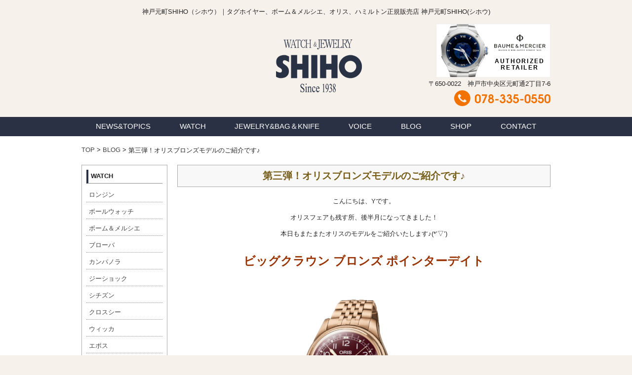

--- FILE ---
content_type: text/html; charset=UTF-8
request_url: https://shiho-watch.com/%E7%AC%AC%E4%B8%89%E5%BC%BE%EF%BC%81%E3%82%AA%E3%83%AA%E3%82%B9%E3%83%96%E3%83%AD%E3%83%B3%E3%82%BA%E3%83%A2%E3%83%87%E3%83%AB%E3%81%AE%E3%81%94%E7%B4%B9%E4%BB%8B%E3%81%A7%E3%81%99%E2%99%AA/
body_size: 9508
content:
<!DOCTYPE html>
<html xmlns="http://www.w3.org/1999/xhtml" xml:lang="ja" lang="ja">
<head>

<meta http-equiv="Content-Type" content="text/html; charset=utf-8" />
<meta http-equiv="content-script-type" content="text/javascript" />
<meta http-equiv="content-style-type" content="text/css" />

<link href="https://shiho-watch.com/css/common.css" rel="stylesheet" type="text/css" />
<link href="https://shiho-watch.com/css/contents.css" rel="stylesheet" type="text/css" />

<script src="https://shiho-watch.com/js/jquery-3.5.1.min.js"></script>
<script src="https://shiho-watch.com/js/jquery.tile.js" type="text/javascript"></script>
<script src="https://shiho-watch.com/js/swap.js" type="text/javascript"></script>
<script type="text/javascript">
	$(window).on('load', function(){
		$(".brand li").tile(4);
		$(".model li").tile(4);
		$(".news_list li").tile(2);
		$(".shop_list li").tile(2);
	});
</script>

<!-- Google Tag Manager -->
<script>(function(w,d,s,l,i){w[l]=w[l]||[];w[l].push({'gtm.start':
new Date().getTime(),event:'gtm.js'});var f=d.getElementsByTagName(s)[0],
j=d.createElement(s),dl=l!='dataLayer'?'&l='+l:'';j.async=true;j.src=
'https://www.googletagmanager.com/gtm.js?id='+i+dl;f.parentNode.insertBefore(j,f);
})(window,document,'script','dataLayer','GTM-WKN4WXG');</script>
<!-- End Google Tag Manager -->

	<style>img:is([sizes="auto" i], [sizes^="auto," i]) { contain-intrinsic-size: 3000px 1500px }</style>
	
		<!-- All in One SEO 4.6.8.1 - aioseo.com -->
		<title>第三弾！オリスブロンズモデルのご紹介です♪ | 神戸元町SHIHO（シホウ）｜タグホイヤー、ボーム＆メルシエ、オリス、ハミルトン正規販売店 神戸元町SHIHO(シホウ)</title>
		<meta name="description" content="こんにちは、Yです。 オリスフェアも残す所、後半月になってきました！ 本日もまたま" />
		<meta name="robots" content="max-image-preview:large" />
		<link rel="canonical" href="https://shiho-watch.com/%e7%ac%ac%e4%b8%89%e5%bc%be%ef%bc%81%e3%82%aa%e3%83%aa%e3%82%b9%e3%83%96%e3%83%ad%e3%83%b3%e3%82%ba%e3%83%a2%e3%83%87%e3%83%ab%e3%81%ae%e3%81%94%e7%b4%b9%e4%bb%8b%e3%81%a7%e3%81%99%e2%99%aa/" />
		<meta name="generator" content="All in One SEO (AIOSEO) 4.6.8.1" />
		<meta property="og:locale" content="ja_JP" />
		<meta property="og:site_name" content="神戸元町SHIHO（シホウ）｜タグホイヤー、ボーム＆メルシエ、オリス、ハミルトン正規販売店 神戸元町SHIHO(シホウ) | タグホイヤー、ボーム＆メルシエ、オリス、ハミルトンなどを扱う正規販売店 神戸元町SHIHO(シホウ)" />
		<meta property="og:type" content="article" />
		<meta property="og:title" content="第三弾！オリスブロンズモデルのご紹介です♪ | 神戸元町SHIHO（シホウ）｜タグホイヤー、ボーム＆メルシエ、オリス、ハミルトン正規販売店 神戸元町SHIHO(シホウ)" />
		<meta property="og:description" content="こんにちは、Yです。 オリスフェアも残す所、後半月になってきました！ 本日もまたま" />
		<meta property="og:url" content="https://shiho-watch.com/%e7%ac%ac%e4%b8%89%e5%bc%be%ef%bc%81%e3%82%aa%e3%83%aa%e3%82%b9%e3%83%96%e3%83%ad%e3%83%b3%e3%82%ba%e3%83%a2%e3%83%87%e3%83%ab%e3%81%ae%e3%81%94%e7%b4%b9%e4%bb%8b%e3%81%a7%e3%81%99%e2%99%aa/" />
		<meta property="article:published_time" content="2022-07-12T04:40:14+00:00" />
		<meta property="article:modified_time" content="2022-07-12T04:40:14+00:00" />
		<meta name="twitter:card" content="summary_large_image" />
		<meta name="twitter:title" content="第三弾！オリスブロンズモデルのご紹介です♪ | 神戸元町SHIHO（シホウ）｜タグホイヤー、ボーム＆メルシエ、オリス、ハミルトン正規販売店 神戸元町SHIHO(シホウ)" />
		<meta name="twitter:description" content="こんにちは、Yです。 オリスフェアも残す所、後半月になってきました！ 本日もまたま" />
		<script type="application/ld+json" class="aioseo-schema">
			{"@context":"https:\/\/schema.org","@graph":[{"@type":"BlogPosting","@id":"https:\/\/shiho-watch.com\/%e7%ac%ac%e4%b8%89%e5%bc%be%ef%bc%81%e3%82%aa%e3%83%aa%e3%82%b9%e3%83%96%e3%83%ad%e3%83%b3%e3%82%ba%e3%83%a2%e3%83%87%e3%83%ab%e3%81%ae%e3%81%94%e7%b4%b9%e4%bb%8b%e3%81%a7%e3%81%99%e2%99%aa\/#blogposting","name":"\u7b2c\u4e09\u5f3e\uff01\u30aa\u30ea\u30b9\u30d6\u30ed\u30f3\u30ba\u30e2\u30c7\u30eb\u306e\u3054\u7d39\u4ecb\u3067\u3059\u266a | \u795e\u6238\u5143\u753aSHIHO\uff08\u30b7\u30db\u30a6\uff09\uff5c\u30bf\u30b0\u30db\u30a4\u30e4\u30fc\u3001\u30dc\u30fc\u30e0\uff06\u30e1\u30eb\u30b7\u30a8\u3001\u30aa\u30ea\u30b9\u3001\u30cf\u30df\u30eb\u30c8\u30f3\u6b63\u898f\u8ca9\u58f2\u5e97 \u795e\u6238\u5143\u753aSHIHO(\u30b7\u30db\u30a6)","headline":"\u7b2c\u4e09\u5f3e\uff01\u30aa\u30ea\u30b9\u30d6\u30ed\u30f3\u30ba\u30e2\u30c7\u30eb\u306e\u3054\u7d39\u4ecb\u3067\u3059\u266a","author":{"@id":"https:\/\/shiho-watch.com\/author\/admin\/#author"},"publisher":{"@id":"https:\/\/shiho-watch.com\/#organization"},"image":{"@type":"ImageObject","url":"https:\/\/shiho-watch.com\/wp-content\/uploads\/2022\/07\/31833_0175477413168-0782001_verticale-e1657529695709.png","width":309,"height":380},"datePublished":"2022-07-12T13:40:14+09:00","dateModified":"2022-07-12T13:40:14+09:00","inLanguage":"ja","mainEntityOfPage":{"@id":"https:\/\/shiho-watch.com\/%e7%ac%ac%e4%b8%89%e5%bc%be%ef%bc%81%e3%82%aa%e3%83%aa%e3%82%b9%e3%83%96%e3%83%ad%e3%83%b3%e3%82%ba%e3%83%a2%e3%83%87%e3%83%ab%e3%81%ae%e3%81%94%e7%b4%b9%e4%bb%8b%e3%81%a7%e3%81%99%e2%99%aa\/#webpage"},"isPartOf":{"@id":"https:\/\/shiho-watch.com\/%e7%ac%ac%e4%b8%89%e5%bc%be%ef%bc%81%e3%82%aa%e3%83%aa%e3%82%b9%e3%83%96%e3%83%ad%e3%83%b3%e3%82%ba%e3%83%a2%e3%83%87%e3%83%ab%e3%81%ae%e3%81%94%e7%b4%b9%e4%bb%8b%e3%81%a7%e3%81%99%e2%99%aa\/#webpage"},"articleSection":"\u30d6\u30ed\u30b0"},{"@type":"BreadcrumbList","@id":"https:\/\/shiho-watch.com\/%e7%ac%ac%e4%b8%89%e5%bc%be%ef%bc%81%e3%82%aa%e3%83%aa%e3%82%b9%e3%83%96%e3%83%ad%e3%83%b3%e3%82%ba%e3%83%a2%e3%83%87%e3%83%ab%e3%81%ae%e3%81%94%e7%b4%b9%e4%bb%8b%e3%81%a7%e3%81%99%e2%99%aa\/#breadcrumblist","itemListElement":[{"@type":"ListItem","@id":"https:\/\/shiho-watch.com\/#listItem","position":1,"name":"\u5bb6","item":"https:\/\/shiho-watch.com\/","nextItem":"https:\/\/shiho-watch.com\/%e7%ac%ac%e4%b8%89%e5%bc%be%ef%bc%81%e3%82%aa%e3%83%aa%e3%82%b9%e3%83%96%e3%83%ad%e3%83%b3%e3%82%ba%e3%83%a2%e3%83%87%e3%83%ab%e3%81%ae%e3%81%94%e7%b4%b9%e4%bb%8b%e3%81%a7%e3%81%99%e2%99%aa\/#listItem"},{"@type":"ListItem","@id":"https:\/\/shiho-watch.com\/%e7%ac%ac%e4%b8%89%e5%bc%be%ef%bc%81%e3%82%aa%e3%83%aa%e3%82%b9%e3%83%96%e3%83%ad%e3%83%b3%e3%82%ba%e3%83%a2%e3%83%87%e3%83%ab%e3%81%ae%e3%81%94%e7%b4%b9%e4%bb%8b%e3%81%a7%e3%81%99%e2%99%aa\/#listItem","position":2,"name":"\u7b2c\u4e09\u5f3e\uff01\u30aa\u30ea\u30b9\u30d6\u30ed\u30f3\u30ba\u30e2\u30c7\u30eb\u306e\u3054\u7d39\u4ecb\u3067\u3059\u266a","previousItem":"https:\/\/shiho-watch.com\/#listItem"}]},{"@type":"Organization","@id":"https:\/\/shiho-watch.com\/#organization","name":"\u795e\u6238\u5143\u753aSHIHO\uff08\u30b7\u30db\u30a6\uff09\uff5c\u30bf\u30b0\u30db\u30a4\u30e4\u30fc\u3001\u30dc\u30fc\u30e0\uff06\u30e1\u30eb\u30b7\u30a8\u3001\u30aa\u30ea\u30b9\u3001\u30cf\u30df\u30eb\u30c8\u30f3\u6b63\u898f\u8ca9\u58f2\u5e97 \u795e\u6238\u5143\u753aSHIHO(\u30b7\u30db\u30a6)","description":"\u30bf\u30b0\u30db\u30a4\u30e4\u30fc\u3001\u30dc\u30fc\u30e0\uff06\u30e1\u30eb\u30b7\u30a8\u3001\u30aa\u30ea\u30b9\u3001\u30cf\u30df\u30eb\u30c8\u30f3\u306a\u3069\u3092\u6271\u3046\u6b63\u898f\u8ca9\u58f2\u5e97 \u795e\u6238\u5143\u753aSHIHO(\u30b7\u30db\u30a6)","url":"https:\/\/shiho-watch.com\/"},{"@type":"Person","@id":"https:\/\/shiho-watch.com\/author\/admin\/#author","url":"https:\/\/shiho-watch.com\/author\/admin\/","name":"admin"},{"@type":"WebPage","@id":"https:\/\/shiho-watch.com\/%e7%ac%ac%e4%b8%89%e5%bc%be%ef%bc%81%e3%82%aa%e3%83%aa%e3%82%b9%e3%83%96%e3%83%ad%e3%83%b3%e3%82%ba%e3%83%a2%e3%83%87%e3%83%ab%e3%81%ae%e3%81%94%e7%b4%b9%e4%bb%8b%e3%81%a7%e3%81%99%e2%99%aa\/#webpage","url":"https:\/\/shiho-watch.com\/%e7%ac%ac%e4%b8%89%e5%bc%be%ef%bc%81%e3%82%aa%e3%83%aa%e3%82%b9%e3%83%96%e3%83%ad%e3%83%b3%e3%82%ba%e3%83%a2%e3%83%87%e3%83%ab%e3%81%ae%e3%81%94%e7%b4%b9%e4%bb%8b%e3%81%a7%e3%81%99%e2%99%aa\/","name":"\u7b2c\u4e09\u5f3e\uff01\u30aa\u30ea\u30b9\u30d6\u30ed\u30f3\u30ba\u30e2\u30c7\u30eb\u306e\u3054\u7d39\u4ecb\u3067\u3059\u266a | \u795e\u6238\u5143\u753aSHIHO\uff08\u30b7\u30db\u30a6\uff09\uff5c\u30bf\u30b0\u30db\u30a4\u30e4\u30fc\u3001\u30dc\u30fc\u30e0\uff06\u30e1\u30eb\u30b7\u30a8\u3001\u30aa\u30ea\u30b9\u3001\u30cf\u30df\u30eb\u30c8\u30f3\u6b63\u898f\u8ca9\u58f2\u5e97 \u795e\u6238\u5143\u753aSHIHO(\u30b7\u30db\u30a6)","description":"\u3053\u3093\u306b\u3061\u306f\u3001Y\u3067\u3059\u3002 \u30aa\u30ea\u30b9\u30d5\u30a7\u30a2\u3082\u6b8b\u3059\u6240\u3001\u5f8c\u534a\u6708\u306b\u306a\u3063\u3066\u304d\u307e\u3057\u305f\uff01 \u672c\u65e5\u3082\u307e\u305f\u307e","inLanguage":"ja","isPartOf":{"@id":"https:\/\/shiho-watch.com\/#website"},"breadcrumb":{"@id":"https:\/\/shiho-watch.com\/%e7%ac%ac%e4%b8%89%e5%bc%be%ef%bc%81%e3%82%aa%e3%83%aa%e3%82%b9%e3%83%96%e3%83%ad%e3%83%b3%e3%82%ba%e3%83%a2%e3%83%87%e3%83%ab%e3%81%ae%e3%81%94%e7%b4%b9%e4%bb%8b%e3%81%a7%e3%81%99%e2%99%aa\/#breadcrumblist"},"author":{"@id":"https:\/\/shiho-watch.com\/author\/admin\/#author"},"creator":{"@id":"https:\/\/shiho-watch.com\/author\/admin\/#author"},"image":{"@type":"ImageObject","url":"https:\/\/shiho-watch.com\/wp-content\/uploads\/2022\/07\/31833_0175477413168-0782001_verticale-e1657529695709.png","@id":"https:\/\/shiho-watch.com\/%e7%ac%ac%e4%b8%89%e5%bc%be%ef%bc%81%e3%82%aa%e3%83%aa%e3%82%b9%e3%83%96%e3%83%ad%e3%83%b3%e3%82%ba%e3%83%a2%e3%83%87%e3%83%ab%e3%81%ae%e3%81%94%e7%b4%b9%e4%bb%8b%e3%81%a7%e3%81%99%e2%99%aa\/#mainImage","width":309,"height":380},"primaryImageOfPage":{"@id":"https:\/\/shiho-watch.com\/%e7%ac%ac%e4%b8%89%e5%bc%be%ef%bc%81%e3%82%aa%e3%83%aa%e3%82%b9%e3%83%96%e3%83%ad%e3%83%b3%e3%82%ba%e3%83%a2%e3%83%87%e3%83%ab%e3%81%ae%e3%81%94%e7%b4%b9%e4%bb%8b%e3%81%a7%e3%81%99%e2%99%aa\/#mainImage"},"datePublished":"2022-07-12T13:40:14+09:00","dateModified":"2022-07-12T13:40:14+09:00"},{"@type":"WebSite","@id":"https:\/\/shiho-watch.com\/#website","url":"https:\/\/shiho-watch.com\/","name":"\u795e\u6238\u5143\u753aSHIHO\uff08\u30b7\u30db\u30a6\uff09\uff5c\u30bf\u30b0\u30db\u30a4\u30e4\u30fc\u3001\u30dc\u30fc\u30e0\uff06\u30e1\u30eb\u30b7\u30a8\u3001\u30aa\u30ea\u30b9\u3001\u30cf\u30df\u30eb\u30c8\u30f3\u6b63\u898f\u8ca9\u58f2\u5e97 \u795e\u6238\u5143\u753aSHIHO(\u30b7\u30db\u30a6)","description":"\u30bf\u30b0\u30db\u30a4\u30e4\u30fc\u3001\u30dc\u30fc\u30e0\uff06\u30e1\u30eb\u30b7\u30a8\u3001\u30aa\u30ea\u30b9\u3001\u30cf\u30df\u30eb\u30c8\u30f3\u306a\u3069\u3092\u6271\u3046\u6b63\u898f\u8ca9\u58f2\u5e97 \u795e\u6238\u5143\u753aSHIHO(\u30b7\u30db\u30a6)","inLanguage":"ja","publisher":{"@id":"https:\/\/shiho-watch.com\/#organization"}}]}
		</script>
		<!-- All in One SEO -->


<!-- Open Graph Meta Tags generated by Blog2Social 670 - https://www.blog2social.com -->
<meta property="og:title" content="第三弾！オリスモデルのご紹介です♪"/>
<meta property="og:description" content="こんにちは、Yです。 &nbsp; またまたオリスのモデルをご紹介いたします♪(*&#039;▽&#039;) &nbsp;"/>
<meta property="og:url" content="https://shiho-watch.com/%E7%AC%AC%E4%B8%89%E5%BC%BE%EF%BC%81%E3%82%AA%E3%83%AA%E3%82%B9%E3%83%96%E3%83%AD%E3%83%B3%E3%82%BA%E3%83%A2%E3%83%87%E3%83%AB%E3%81%AE%E3%81%94%E7%B4%B9%E4%BB%8B%E3%81%A7%E3%81%99%E2%99%AA/"/>
<meta property="og:image" content="https://shiho-watch.com/wp-content/uploads/2022/07/31833_0175477413168-0782001_verticale-e1657529695709.png"/>
<meta property="og:image:width" content="309"/>
<meta property="og:image:height" content="380"/>
<!-- Open Graph Meta Tags generated by Blog2Social 670 - https://www.blog2social.com -->

<!-- Twitter Card generated by Blog2Social 670 - https://www.blog2social.com -->
<meta name="twitter:card" content="summary">
<meta name="twitter:title" content="第三弾！オリスモデルのご紹介です♪"/>
<meta name="twitter:description" content="こんにちは、Yです。 &nbsp; またまたオリスのモデルをご紹介いたします♪(*&#039;▽&#039;) &nbsp;"/>
<meta name="twitter:image" content="https://shiho-watch.com/wp-content/uploads/2022/07/31833_0175477413168-0782001_verticale-e1657529695709.png"/>
<!-- Twitter Card generated by Blog2Social 670 - https://www.blog2social.com -->
<meta name="author" content="admin"/>
<script type="text/javascript">
/* <![CDATA[ */
window._wpemojiSettings = {"baseUrl":"https:\/\/s.w.org\/images\/core\/emoji\/15.0.3\/72x72\/","ext":".png","svgUrl":"https:\/\/s.w.org\/images\/core\/emoji\/15.0.3\/svg\/","svgExt":".svg","source":{"concatemoji":"https:\/\/shiho-watch.com\/wp-includes\/js\/wp-emoji-release.min.js?ver=6.7.4"}};
/*! This file is auto-generated */
!function(i,n){var o,s,e;function c(e){try{var t={supportTests:e,timestamp:(new Date).valueOf()};sessionStorage.setItem(o,JSON.stringify(t))}catch(e){}}function p(e,t,n){e.clearRect(0,0,e.canvas.width,e.canvas.height),e.fillText(t,0,0);var t=new Uint32Array(e.getImageData(0,0,e.canvas.width,e.canvas.height).data),r=(e.clearRect(0,0,e.canvas.width,e.canvas.height),e.fillText(n,0,0),new Uint32Array(e.getImageData(0,0,e.canvas.width,e.canvas.height).data));return t.every(function(e,t){return e===r[t]})}function u(e,t,n){switch(t){case"flag":return n(e,"\ud83c\udff3\ufe0f\u200d\u26a7\ufe0f","\ud83c\udff3\ufe0f\u200b\u26a7\ufe0f")?!1:!n(e,"\ud83c\uddfa\ud83c\uddf3","\ud83c\uddfa\u200b\ud83c\uddf3")&&!n(e,"\ud83c\udff4\udb40\udc67\udb40\udc62\udb40\udc65\udb40\udc6e\udb40\udc67\udb40\udc7f","\ud83c\udff4\u200b\udb40\udc67\u200b\udb40\udc62\u200b\udb40\udc65\u200b\udb40\udc6e\u200b\udb40\udc67\u200b\udb40\udc7f");case"emoji":return!n(e,"\ud83d\udc26\u200d\u2b1b","\ud83d\udc26\u200b\u2b1b")}return!1}function f(e,t,n){var r="undefined"!=typeof WorkerGlobalScope&&self instanceof WorkerGlobalScope?new OffscreenCanvas(300,150):i.createElement("canvas"),a=r.getContext("2d",{willReadFrequently:!0}),o=(a.textBaseline="top",a.font="600 32px Arial",{});return e.forEach(function(e){o[e]=t(a,e,n)}),o}function t(e){var t=i.createElement("script");t.src=e,t.defer=!0,i.head.appendChild(t)}"undefined"!=typeof Promise&&(o="wpEmojiSettingsSupports",s=["flag","emoji"],n.supports={everything:!0,everythingExceptFlag:!0},e=new Promise(function(e){i.addEventListener("DOMContentLoaded",e,{once:!0})}),new Promise(function(t){var n=function(){try{var e=JSON.parse(sessionStorage.getItem(o));if("object"==typeof e&&"number"==typeof e.timestamp&&(new Date).valueOf()<e.timestamp+604800&&"object"==typeof e.supportTests)return e.supportTests}catch(e){}return null}();if(!n){if("undefined"!=typeof Worker&&"undefined"!=typeof OffscreenCanvas&&"undefined"!=typeof URL&&URL.createObjectURL&&"undefined"!=typeof Blob)try{var e="postMessage("+f.toString()+"("+[JSON.stringify(s),u.toString(),p.toString()].join(",")+"));",r=new Blob([e],{type:"text/javascript"}),a=new Worker(URL.createObjectURL(r),{name:"wpTestEmojiSupports"});return void(a.onmessage=function(e){c(n=e.data),a.terminate(),t(n)})}catch(e){}c(n=f(s,u,p))}t(n)}).then(function(e){for(var t in e)n.supports[t]=e[t],n.supports.everything=n.supports.everything&&n.supports[t],"flag"!==t&&(n.supports.everythingExceptFlag=n.supports.everythingExceptFlag&&n.supports[t]);n.supports.everythingExceptFlag=n.supports.everythingExceptFlag&&!n.supports.flag,n.DOMReady=!1,n.readyCallback=function(){n.DOMReady=!0}}).then(function(){return e}).then(function(){var e;n.supports.everything||(n.readyCallback(),(e=n.source||{}).concatemoji?t(e.concatemoji):e.wpemoji&&e.twemoji&&(t(e.twemoji),t(e.wpemoji)))}))}((window,document),window._wpemojiSettings);
/* ]]> */
</script>
<style id='wp-emoji-styles-inline-css' type='text/css'>

	img.wp-smiley, img.emoji {
		display: inline !important;
		border: none !important;
		box-shadow: none !important;
		height: 1em !important;
		width: 1em !important;
		margin: 0 0.07em !important;
		vertical-align: -0.1em !important;
		background: none !important;
		padding: 0 !important;
	}
</style>
<link rel='stylesheet' id='wp-block-library-css' href='https://shiho-watch.com/wp-includes/css/dist/block-library/style.min.css?ver=6.7.4' type='text/css' media='all' />
<style id='classic-theme-styles-inline-css' type='text/css'>
/*! This file is auto-generated */
.wp-block-button__link{color:#fff;background-color:#32373c;border-radius:9999px;box-shadow:none;text-decoration:none;padding:calc(.667em + 2px) calc(1.333em + 2px);font-size:1.125em}.wp-block-file__button{background:#32373c;color:#fff;text-decoration:none}
</style>
<style id='global-styles-inline-css' type='text/css'>
:root{--wp--preset--aspect-ratio--square: 1;--wp--preset--aspect-ratio--4-3: 4/3;--wp--preset--aspect-ratio--3-4: 3/4;--wp--preset--aspect-ratio--3-2: 3/2;--wp--preset--aspect-ratio--2-3: 2/3;--wp--preset--aspect-ratio--16-9: 16/9;--wp--preset--aspect-ratio--9-16: 9/16;--wp--preset--color--black: #000000;--wp--preset--color--cyan-bluish-gray: #abb8c3;--wp--preset--color--white: #ffffff;--wp--preset--color--pale-pink: #f78da7;--wp--preset--color--vivid-red: #cf2e2e;--wp--preset--color--luminous-vivid-orange: #ff6900;--wp--preset--color--luminous-vivid-amber: #fcb900;--wp--preset--color--light-green-cyan: #7bdcb5;--wp--preset--color--vivid-green-cyan: #00d084;--wp--preset--color--pale-cyan-blue: #8ed1fc;--wp--preset--color--vivid-cyan-blue: #0693e3;--wp--preset--color--vivid-purple: #9b51e0;--wp--preset--gradient--vivid-cyan-blue-to-vivid-purple: linear-gradient(135deg,rgba(6,147,227,1) 0%,rgb(155,81,224) 100%);--wp--preset--gradient--light-green-cyan-to-vivid-green-cyan: linear-gradient(135deg,rgb(122,220,180) 0%,rgb(0,208,130) 100%);--wp--preset--gradient--luminous-vivid-amber-to-luminous-vivid-orange: linear-gradient(135deg,rgba(252,185,0,1) 0%,rgba(255,105,0,1) 100%);--wp--preset--gradient--luminous-vivid-orange-to-vivid-red: linear-gradient(135deg,rgba(255,105,0,1) 0%,rgb(207,46,46) 100%);--wp--preset--gradient--very-light-gray-to-cyan-bluish-gray: linear-gradient(135deg,rgb(238,238,238) 0%,rgb(169,184,195) 100%);--wp--preset--gradient--cool-to-warm-spectrum: linear-gradient(135deg,rgb(74,234,220) 0%,rgb(151,120,209) 20%,rgb(207,42,186) 40%,rgb(238,44,130) 60%,rgb(251,105,98) 80%,rgb(254,248,76) 100%);--wp--preset--gradient--blush-light-purple: linear-gradient(135deg,rgb(255,206,236) 0%,rgb(152,150,240) 100%);--wp--preset--gradient--blush-bordeaux: linear-gradient(135deg,rgb(254,205,165) 0%,rgb(254,45,45) 50%,rgb(107,0,62) 100%);--wp--preset--gradient--luminous-dusk: linear-gradient(135deg,rgb(255,203,112) 0%,rgb(199,81,192) 50%,rgb(65,88,208) 100%);--wp--preset--gradient--pale-ocean: linear-gradient(135deg,rgb(255,245,203) 0%,rgb(182,227,212) 50%,rgb(51,167,181) 100%);--wp--preset--gradient--electric-grass: linear-gradient(135deg,rgb(202,248,128) 0%,rgb(113,206,126) 100%);--wp--preset--gradient--midnight: linear-gradient(135deg,rgb(2,3,129) 0%,rgb(40,116,252) 100%);--wp--preset--font-size--small: 13px;--wp--preset--font-size--medium: 20px;--wp--preset--font-size--large: 36px;--wp--preset--font-size--x-large: 42px;--wp--preset--spacing--20: 0.44rem;--wp--preset--spacing--30: 0.67rem;--wp--preset--spacing--40: 1rem;--wp--preset--spacing--50: 1.5rem;--wp--preset--spacing--60: 2.25rem;--wp--preset--spacing--70: 3.38rem;--wp--preset--spacing--80: 5.06rem;--wp--preset--shadow--natural: 6px 6px 9px rgba(0, 0, 0, 0.2);--wp--preset--shadow--deep: 12px 12px 50px rgba(0, 0, 0, 0.4);--wp--preset--shadow--sharp: 6px 6px 0px rgba(0, 0, 0, 0.2);--wp--preset--shadow--outlined: 6px 6px 0px -3px rgba(255, 255, 255, 1), 6px 6px rgba(0, 0, 0, 1);--wp--preset--shadow--crisp: 6px 6px 0px rgba(0, 0, 0, 1);}:where(.is-layout-flex){gap: 0.5em;}:where(.is-layout-grid){gap: 0.5em;}body .is-layout-flex{display: flex;}.is-layout-flex{flex-wrap: wrap;align-items: center;}.is-layout-flex > :is(*, div){margin: 0;}body .is-layout-grid{display: grid;}.is-layout-grid > :is(*, div){margin: 0;}:where(.wp-block-columns.is-layout-flex){gap: 2em;}:where(.wp-block-columns.is-layout-grid){gap: 2em;}:where(.wp-block-post-template.is-layout-flex){gap: 1.25em;}:where(.wp-block-post-template.is-layout-grid){gap: 1.25em;}.has-black-color{color: var(--wp--preset--color--black) !important;}.has-cyan-bluish-gray-color{color: var(--wp--preset--color--cyan-bluish-gray) !important;}.has-white-color{color: var(--wp--preset--color--white) !important;}.has-pale-pink-color{color: var(--wp--preset--color--pale-pink) !important;}.has-vivid-red-color{color: var(--wp--preset--color--vivid-red) !important;}.has-luminous-vivid-orange-color{color: var(--wp--preset--color--luminous-vivid-orange) !important;}.has-luminous-vivid-amber-color{color: var(--wp--preset--color--luminous-vivid-amber) !important;}.has-light-green-cyan-color{color: var(--wp--preset--color--light-green-cyan) !important;}.has-vivid-green-cyan-color{color: var(--wp--preset--color--vivid-green-cyan) !important;}.has-pale-cyan-blue-color{color: var(--wp--preset--color--pale-cyan-blue) !important;}.has-vivid-cyan-blue-color{color: var(--wp--preset--color--vivid-cyan-blue) !important;}.has-vivid-purple-color{color: var(--wp--preset--color--vivid-purple) !important;}.has-black-background-color{background-color: var(--wp--preset--color--black) !important;}.has-cyan-bluish-gray-background-color{background-color: var(--wp--preset--color--cyan-bluish-gray) !important;}.has-white-background-color{background-color: var(--wp--preset--color--white) !important;}.has-pale-pink-background-color{background-color: var(--wp--preset--color--pale-pink) !important;}.has-vivid-red-background-color{background-color: var(--wp--preset--color--vivid-red) !important;}.has-luminous-vivid-orange-background-color{background-color: var(--wp--preset--color--luminous-vivid-orange) !important;}.has-luminous-vivid-amber-background-color{background-color: var(--wp--preset--color--luminous-vivid-amber) !important;}.has-light-green-cyan-background-color{background-color: var(--wp--preset--color--light-green-cyan) !important;}.has-vivid-green-cyan-background-color{background-color: var(--wp--preset--color--vivid-green-cyan) !important;}.has-pale-cyan-blue-background-color{background-color: var(--wp--preset--color--pale-cyan-blue) !important;}.has-vivid-cyan-blue-background-color{background-color: var(--wp--preset--color--vivid-cyan-blue) !important;}.has-vivid-purple-background-color{background-color: var(--wp--preset--color--vivid-purple) !important;}.has-black-border-color{border-color: var(--wp--preset--color--black) !important;}.has-cyan-bluish-gray-border-color{border-color: var(--wp--preset--color--cyan-bluish-gray) !important;}.has-white-border-color{border-color: var(--wp--preset--color--white) !important;}.has-pale-pink-border-color{border-color: var(--wp--preset--color--pale-pink) !important;}.has-vivid-red-border-color{border-color: var(--wp--preset--color--vivid-red) !important;}.has-luminous-vivid-orange-border-color{border-color: var(--wp--preset--color--luminous-vivid-orange) !important;}.has-luminous-vivid-amber-border-color{border-color: var(--wp--preset--color--luminous-vivid-amber) !important;}.has-light-green-cyan-border-color{border-color: var(--wp--preset--color--light-green-cyan) !important;}.has-vivid-green-cyan-border-color{border-color: var(--wp--preset--color--vivid-green-cyan) !important;}.has-pale-cyan-blue-border-color{border-color: var(--wp--preset--color--pale-cyan-blue) !important;}.has-vivid-cyan-blue-border-color{border-color: var(--wp--preset--color--vivid-cyan-blue) !important;}.has-vivid-purple-border-color{border-color: var(--wp--preset--color--vivid-purple) !important;}.has-vivid-cyan-blue-to-vivid-purple-gradient-background{background: var(--wp--preset--gradient--vivid-cyan-blue-to-vivid-purple) !important;}.has-light-green-cyan-to-vivid-green-cyan-gradient-background{background: var(--wp--preset--gradient--light-green-cyan-to-vivid-green-cyan) !important;}.has-luminous-vivid-amber-to-luminous-vivid-orange-gradient-background{background: var(--wp--preset--gradient--luminous-vivid-amber-to-luminous-vivid-orange) !important;}.has-luminous-vivid-orange-to-vivid-red-gradient-background{background: var(--wp--preset--gradient--luminous-vivid-orange-to-vivid-red) !important;}.has-very-light-gray-to-cyan-bluish-gray-gradient-background{background: var(--wp--preset--gradient--very-light-gray-to-cyan-bluish-gray) !important;}.has-cool-to-warm-spectrum-gradient-background{background: var(--wp--preset--gradient--cool-to-warm-spectrum) !important;}.has-blush-light-purple-gradient-background{background: var(--wp--preset--gradient--blush-light-purple) !important;}.has-blush-bordeaux-gradient-background{background: var(--wp--preset--gradient--blush-bordeaux) !important;}.has-luminous-dusk-gradient-background{background: var(--wp--preset--gradient--luminous-dusk) !important;}.has-pale-ocean-gradient-background{background: var(--wp--preset--gradient--pale-ocean) !important;}.has-electric-grass-gradient-background{background: var(--wp--preset--gradient--electric-grass) !important;}.has-midnight-gradient-background{background: var(--wp--preset--gradient--midnight) !important;}.has-small-font-size{font-size: var(--wp--preset--font-size--small) !important;}.has-medium-font-size{font-size: var(--wp--preset--font-size--medium) !important;}.has-large-font-size{font-size: var(--wp--preset--font-size--large) !important;}.has-x-large-font-size{font-size: var(--wp--preset--font-size--x-large) !important;}
:where(.wp-block-post-template.is-layout-flex){gap: 1.25em;}:where(.wp-block-post-template.is-layout-grid){gap: 1.25em;}
:where(.wp-block-columns.is-layout-flex){gap: 2em;}:where(.wp-block-columns.is-layout-grid){gap: 2em;}
:root :where(.wp-block-pullquote){font-size: 1.5em;line-height: 1.6;}
</style>
<link rel="https://api.w.org/" href="https://shiho-watch.com/wp-json/" /><link rel="alternate" title="JSON" type="application/json" href="https://shiho-watch.com/wp-json/wp/v2/posts/11381" /><link rel="EditURI" type="application/rsd+xml" title="RSD" href="https://shiho-watch.com/xmlrpc.php?rsd" />
<meta name="generator" content="WordPress 6.7.4" />
<link rel='shortlink' href='https://shiho-watch.com/?p=11381' />
<link rel="alternate" title="oEmbed (JSON)" type="application/json+oembed" href="https://shiho-watch.com/wp-json/oembed/1.0/embed?url=https%3A%2F%2Fshiho-watch.com%2F%25e7%25ac%25ac%25e4%25b8%2589%25e5%25bc%25be%25ef%25bc%2581%25e3%2582%25aa%25e3%2583%25aa%25e3%2582%25b9%25e3%2583%2596%25e3%2583%25ad%25e3%2583%25b3%25e3%2582%25ba%25e3%2583%25a2%25e3%2583%2587%25e3%2583%25ab%25e3%2581%25ae%25e3%2581%2594%25e7%25b4%25b9%25e4%25bb%258b%25e3%2581%25a7%25e3%2581%2599%25e2%2599%25aa%2F" />
<link rel="alternate" title="oEmbed (XML)" type="text/xml+oembed" href="https://shiho-watch.com/wp-json/oembed/1.0/embed?url=https%3A%2F%2Fshiho-watch.com%2F%25e7%25ac%25ac%25e4%25b8%2589%25e5%25bc%25be%25ef%25bc%2581%25e3%2582%25aa%25e3%2583%25aa%25e3%2582%25b9%25e3%2583%2596%25e3%2583%25ad%25e3%2583%25b3%25e3%2582%25ba%25e3%2583%25a2%25e3%2583%2587%25e3%2583%25ab%25e3%2581%25ae%25e3%2581%2594%25e7%25b4%25b9%25e4%25bb%258b%25e3%2581%25a7%25e3%2581%2599%25e2%2599%25aa%2F&#038;format=xml" />
<link rel="icon" href="https://shiho-watch.com/wp-content/uploads/2022/04/cropped-shiho_icon-32x32.jpg" sizes="32x32" />
<link rel="icon" href="https://shiho-watch.com/wp-content/uploads/2022/04/cropped-shiho_icon-192x192.jpg" sizes="192x192" />
<link rel="apple-touch-icon" href="https://shiho-watch.com/wp-content/uploads/2022/04/cropped-shiho_icon-180x180.jpg" />
<meta name="msapplication-TileImage" content="https://shiho-watch.com/wp-content/uploads/2022/04/cropped-shiho_icon-270x270.jpg" />
<!-- ## NXS/OG ## --><!-- ## NXSOGTAGS ## --><!-- ## NXS/OG ## -->
<!-- Global site tag (gtag.js) - Google Analytics -->
<script async src="https://www.googletagmanager.com/gtag/js?id=UA-36800170-44"></script>
<script>
  window.dataLayer = window.dataLayer || [];
  function gtag(){dataLayer.push(arguments);}
  gtag('js', new Date());

  gtag('config', 'UA-36800170-44');
</script>

</head>
<body>
<!-- Google Tag Manager (noscript) -->
<noscript><iframe src="https://www.googletagmanager.com/ns.html?id=GTM-WKN4WXG"
height="0" width="0" style="display:none;visibility:hidden"></iframe></noscript>
<!-- End Google Tag Manager (noscript) -->
<div id="header">
	<h1>神戸元町SHIHO（シホウ）｜タグホイヤー、ボーム＆メルシエ、オリス、ハミルトン正規販売店 神戸元町SHIHO(シホウ)</h1>
	<ul class="head">
		<li><iframe src="https://static.inspify.io/seal/widget/index.html?brand=bem&text=ar&delay=5&apiKey=SHIHO_JP_HP_MP_BEM_" width="230" height="108" title="BAUME & MERCIER Authorized Retailer" style="border:1px solid #efefef"></iframe><br />〒650-0022　神戸市中央区元町通2丁目7-6<br /><img src="https://shiho-watch.com/common_img/tel.png"></li>
		<li><a href="/"><img src="https://shiho-watch.com/common_img/logo.png" alt="watch&jewelry SHIHO Since1938" /></a></li>
	</ul>
</div><!-- header end -->

<div id="nav">
	<ul class="nav">
		<li><a href="https://shiho-watch.com/news/">NEWS&TOPICS</a></li>
<li><a href="https://shiho-watch.com/watch/">WATCH</a></li>
<li><a href="https://shiho-watch.com/jewelry-bag/">JEWELRY&BAG＆KNIFE</a></li>
<li><a href="https://shiho-watch.com/voice/">VOICE</a></li>
<li><a href="https://shiho-watch.com/blog/">BLOG</a></li>
<li><a href="https://shiho-watch.com/shop/">SHOP</a></li>
<li><a href="https://shiho-watch.com/contact/">CONTACT</a></li>
	</ul>
</div><!-- nav end -->

<div class="white_block_2nd">
<div id="contents">
	<div id="pan">
		<ul><li><a href="https://shiho-watch.com">TOP</a>&nbsp;&gt;&nbsp;</li><li><a href="https://shiho-watch.com/blog">BLOG</a>&nbsp;&gt;&nbsp;</li><li>第三弾！オリスブロンズモデルのご紹介です♪</li></ul>
	</div>
	
		
<div id="side">
	<ul>
		<li class="divider">WATCH</li>
		<li><a href="https://shiho-watch.com/watch/longines/">ロンジン</a></li>
<li><a href="https://shiho-watch.com/watch/ball-watch/">ボールウォッチ</a></li>
<li><a href="https://shiho-watch.com/watch/baumemercier/">ボーム＆メルシエ</a></li>
<li><a href="https://shiho-watch.com/watch/bulova/">ブローバ</a></li>
<li><a href="https://shiho-watch.com/watch/campanola/">カンパノラ</a></li>
<li><a href="https://shiho-watch.com/watch/casio/">ジーショック</a></li>
<li><a href="https://citizen.jp/" target="_blank">シチズン</a></li>
<li><a href="https://shiho-watch.com/watch/xc/">クロスシー</a></li>
<li><a href="https://shiho-watch.com/watch/wicca%ef%bc%88%e3%82%a6%e3%82%a3%e3%83%83%e3%82%ab%ef%bc%89/">ウィッカ</a></li>
<li><a href="https://shiho-watch.com/watch/epos/">エポス</a></li>
<li><a href="https://shiho-watch.com/watch/garmin/">ガーミン</a></li>
<li><a href="https://shiho-watch.com/watch/girard-perregaux/">ジラール・ペルゴ</a></li>
<li><a href="https://shiho-watch.com/watch/hamilton/">ハミルトン</a></li>
<li><a href="https://shiho-watch.com/watch/junghans/">ユンハンス</a></li>
<li><a href="https://shiho-watch.com/watch/memorigin/">メモリジン</a></li>
<li><a href="https://shiho-watch.com/watch/minase/">ミナセ</a></li>
<li><a href="https://shiho-watch.com/watch/nomos/">ノモス</a></li>
<li><a href="https://shiho-watch.com/watch/oris/">オリス</a></li>
<li><a href="https://shiho-watch.com/watch/raymond%e3%80%80weil/">レイモンド ウェイル</a></li>
<li><a href="https://www.seikowatches.com/jp-ja" target="_blank">セイコー</a></li>
<li><a href="https://shiho-watch.com/watch/seiko5sports/">セイコー５スポーツ</a></li>
<li><a href="https://shiho-watch.com/watch/tagheuer/">タグ・ホイヤー</a></li>
<li><a href="https://shiho-watch.com/watch/tissot/">ティソ</a></li>
<li><a href="https://shiho-watch.com/watch/undone/">アンダーン</a></li>
<li><a href="https://shiho-watch.com/watch/victrinox/">ビクトリノックス</a></li>
<li><a href="https://shiho-watch.com/watch/zeroo/">ゼロ</a></li>
<li><a href="https://morellato.jp/" target="_blank">モレラート</a></li>
<li><a href="https://www.cassis-watch.jp/" target="_blank">カシス</a></li>
<li><a href="https://shiho-watch.com/watch/paul-design/">ポールデザイン</a></li>
<li><a href="https://shiho-watch.com/watch/boxy/">ボクシー</a></li>
	</ul>
	<ul>
		<li class="divider">JEWELRY</li>
		<li><a href="https://shiho-watch.com/jewelry/daks/">ダックス</a></li>
<li><a href="https://www.sjj.co.jp/ninaricci/" target="_blank">ニナ リッチ</a></li>
<li><a href="https://www.lanvin-collection.com/disp/CSfDispListPage_001.jsp?dispNo=001007" target="_blank">ランバン</a></li>
	</ul>
	<ul>
		<li class="divider">BAG&amp;KNIFE</li>
		<li><a href="https://shiho-watch.com/bag/victorinox/">ビクトリノックス</a></li>
	</ul>
</div>

	<div id="main">
		<h2 class="title">第三弾！オリスブロンズモデルのご紹介です♪</h2>
				
		<div class="news_detail">
			<p style="text-align: center;">こんにちは、Yです。</p>
<p>&nbsp;</p>
<p style="text-align: center;">オリスフェアも残す所、後半月になってきました！</p>
<p>&nbsp;</p>
<p style="text-align: center;">本日もまたまたオリスのモデルをご紹介いたします♪(*&#8217;▽&#8217;)</p>
<p>&nbsp;</p>
<p>&nbsp;</p>
<p style="text-align: center;"><span style="font-size: 18pt; color: #993300;"><strong>ビッグクラウン ブロンズ ポインターデイト</strong></span></p>
<p>&nbsp;</p>
<p style="text-align: center;"><img fetchpriority="high" decoding="async" src="https://shiho-watch.com/wp-content/uploads/2022/07/31833_0175477413168-0782001_verticale-e1657529695709.png" alt="" width="309" height="380" class="aligncenter size-full wp-image-11387" /></p>
<p style="text-align: center;">754 7741 3168</p>
<p style="text-align: center;">319,000円（税込）</p>
<p>&nbsp;</p>
<p>&nbsp;</p>
<p style="text-align: center;"><span>ビッグクラウンポインターデイトは</span></p>
<p>&nbsp;</p>
<p style="text-align: center;"><span>1938年以来オリスのロングセラーとして作られ続け、</span></p>
<p>&nbsp;</p>
<p style="text-align: center;"><span>スイスの時計づくりのアイコンにもなっています。</span></p>
<p>&nbsp;</p>
<p style="text-align: center;"><span>大き目のクラウン（リューズ）に半月型のポインターデイト針と</span></p>
<p>&nbsp;</p>
<p style="text-align: center;"><span>コインエッジベゼルのデザインは、オリスのシグネチャーでもあり、</span></p>
<p>&nbsp;</p>
<p style="text-align: center;"><span>時代を超える時計デザインの代名詞ともいえます。</span></p>
<p>&nbsp;</p>
<p style="text-align: center;"><span>そしてこの度、初のフルブロンズモデルが発表されました。</span></p>
<p>&nbsp;</p>
<p style="text-align: center;"><span>ケース、ベゼル、クラウン（リューズ）、</span></p>
<p>&nbsp;</p>
<p style="text-align: center;"><span>ブレスレット及びクラスプのすべてが無垢のブロンズです。</span></p>
<p>&nbsp;</p>
<p style="text-align: center;"><span>ダイアルは、グリーン、ブラウン、ボルドー、ブルーの4色展開です。</span></p>
<p>&nbsp;</p>
<p>&nbsp;</p>
<p style="text-align: center;"><img decoding="async" src="https://shiho-watch.com/wp-content/uploads/2022/07/31865_1920x1080-5-ds-e1657599206882.jpg" alt="" width="380" height="214" class="aligncenter size-full wp-image-11397" /></p>
<p>&nbsp;</p>
<p style="text-align: center;"><img decoding="async" src="https://shiho-watch.com/wp-content/uploads/2022/07/31867_1920x1080-6-ds-e1657599239928.jpg" alt="" width="380" height="214" class="aligncenter size-full wp-image-11398" /></p>
<p>&nbsp;</p>
<p>&nbsp;</p>
<p style="text-align: center;">SHIHO時計店もビッグクラウンと同じ1938年創業と</p>
<p>&nbsp;</p>
<p style="text-align: center;">縁のあるモデルとなっております！！</p>
<p>&nbsp;</p>
<p style="text-align: center;">ブロンズは使用していると変色は免れないですが、</p>
<p>&nbsp;</p>
<p style="text-align: center;">それを❝エイジング❞という新たな魅力として</p>
<p>&nbsp;</p>
<p style="text-align: center;">経年変化を楽しんで頂ければと思います♪(≧▽≦)</p>
<p>&nbsp;</p>
<p style="text-align: center;">ぜひぜひ店頭にて実物をご覧下さいませ！</p>
<p>&nbsp;</p>
<p>&nbsp;</p>
<p style="text-align: center;"><img loading="lazy" decoding="async" src="https://shiho-watch.com/wp-content/uploads/2020/07/950_340-4.jpg" alt="" width="601" height="215" class="aligncenter  wp-image-11241" srcset="https://shiho-watch.com/wp-content/uploads/2020/07/950_340-4.jpg 950w, https://shiho-watch.com/wp-content/uploads/2020/07/950_340-4-300x107.jpg 300w, https://shiho-watch.com/wp-content/uploads/2020/07/950_340-4-768x275.jpg 768w, https://shiho-watch.com/wp-content/uploads/2020/07/950_340-4-250x89.jpg 250w" sizes="auto, (max-width: 601px) 100vw, 601px" /></p>
<p>&nbsp;</p>
<p style="text-align: center;">
<p>&nbsp;</p>
<p>&nbsp;</p>
		</div>
		<!--<p class="back"><a href="https://shiho-watch.com/blog/">一覧に戻る&nbsp;&lt;&lt;</a></p>-->
		<div class="pager">
			<ul class="pagination"><li><a href="https://shiho-watch.com/blog/11405/" class="active"><span>&lt;&lt;&nbsp;次の記事</span></a></li><li><a href="https://shiho-watch.com/blog/page/15/"><span>一覧に戻る</span></a></li><li><a href="https://shiho-watch.com/blog/11337/" class="active"><span>前の記事&nbsp;&gt;&gt;</span></a></li></ul>
		</div>
		<style>
			.pager .pagination li {
				width: auto;
			}
			.pager .pagination li a {
				position: relative;
			}
			.pager .pagination li a span {
				padding: 0 10px;
			}
		</style>
		
			</div>
</div><!-- contents end -->
</div><!-- white_block_2nd -->

<div id="shop-info">
	<div class="access-map"><iframe src="https://www.google.com/maps/embed?pb=!1m14!1m8!1m3!1d13122.654826791919!2d135.1866691!3d34.6884361!3m2!1i1024!2i768!4f13.1!3m3!1m2!1s0x0%3A0x34d4e7dc08a368d4!2z5pmC6KiI44O75a6d6aO-IFNISUhP!5e0!3m2!1sja!2sjp!4v1590571513220!5m2!1sja!2sjp" width="600" height="450" frameborder="0" style="border:0;" allowfullscreen="" aria-hidden="false" tabindex="0"></iframe></div>
	<div class="contact-info">
		<ul class="sub_nav">
			<li>　|　<a href="https://shiho-watch.com/company/">会社概要</a>　|　</li>
<li><a href="https://shiho-watch.com/privacy-policy/">プライバシーポリシー</a>　|　</li>
<li><a href="https://shiho-watch.com/sitemap/">サイトマップ</a>　|　</li>
		</ul>
		<div class="inner">
			<ul class="shop">
				<li>SHIHO(シホウ)<br />〒650-0022<br />神戸市中央区元町通2丁目7-6<br />TEL：078-335-0550<br />MAIL:<a href="mailto:info@shiho-watch.com">info@shiho-watch.com</a><br /><br />
				<ul class="icon">
					<li> <a href="https://www.instagram.com/shihowatch_/" target="_blank"><img src="https://shiho-watch.com/common_img/icon_insta.png" class="img_responsive"></a></li>
					<!--<li> <a href="#"><img src="https://shiho-watch.com/common_img/icon_line.png" class="img_responsive"></a></li>-->
				</ul>
				</li>
				<li><img src="https://shiho-watch.com/common_img/shop.jpg" class="img_responsive"></li>
			</ul>
		</div>
	</div>
</div><!-- shop-info end -->

<p id="copyright">Copyright&copy;  タグホイヤー、ボーム&メルシェ、オリス、ハミルトン 正規販売店 神戸元町SHIHO(シホウ) All Rights Reserved.</p>


</body>
</html>


